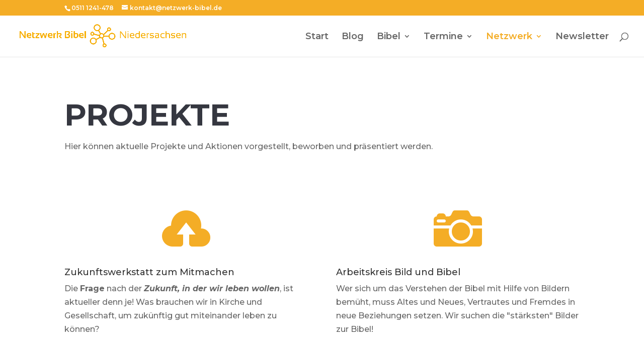

--- FILE ---
content_type: text/html; charset=UTF-8
request_url: https://netzwerk-bibel.de/projekte/
body_size: 12919
content:
<!DOCTYPE html>
<html lang="de">
<head>
	<meta charset="UTF-8" />
<meta http-equiv="X-UA-Compatible" content="IE=edge">
	<link rel="pingback" href="https://netzwerk-bibel.de/xmlrpc.php" />

	<script type="text/javascript">
		document.documentElement.className = 'js';
	</script>

	<link rel="dns-prefetch" href="//cdn.hu-manity.co" />
		<!-- Cookie Compliance -->
		<script type="text/javascript">var huOptions = {"appID":"netzwerk-bibelde-dffb5b1","currentLanguage":"de","blocking":true,"globalCookie":false,"isAdmin":false,"privacyConsent":true,"forms":[],"customProviders":[],"customPatterns":[]};</script>
		<script type="text/javascript" src="https://cdn.hu-manity.co/hu-banner.min.js"></script><script>var et_site_url='https://netzwerk-bibel.de';var et_post_id='56890';function et_core_page_resource_fallback(a,b){"undefined"===typeof b&&(b=a.sheet.cssRules&&0===a.sheet.cssRules.length);b&&(a.onerror=null,a.onload=null,a.href?a.href=et_site_url+"/?et_core_page_resource="+a.id+et_post_id:a.src&&(a.src=et_site_url+"/?et_core_page_resource="+a.id+et_post_id))}
</script><meta name='robots' content='index, follow, max-image-preview:large, max-snippet:-1, max-video-preview:-1' />
	<style>img:is([sizes="auto" i], [sizes^="auto," i]) { contain-intrinsic-size: 3000px 1500px }</style>
	<link rel="dns-prefetch" href="https://static.hupso.com/share/js/share_toolbar.js"><link rel="preconnect" href="https://static.hupso.com/share/js/share_toolbar.js"><link rel="preload" href="https://static.hupso.com/share/js/share_toolbar.js">
	<!-- This site is optimized with the Yoast SEO plugin v26.7 - https://yoast.com/wordpress/plugins/seo/ -->
	<title>Projekte - Netzwerk Bibel Niedersachsen</title>
	<link rel="canonical" href="https://netzwerk-bibel.de/projekte/" />
	<meta property="og:locale" content="de_DE" />
	<meta property="og:type" content="article" />
	<meta property="og:title" content="Projekte - Netzwerk Bibel Niedersachsen" />
	<meta property="og:url" content="https://netzwerk-bibel.de/projekte/" />
	<meta property="og:site_name" content="Netzwerk Bibel Niedersachsen" />
	<meta property="article:modified_time" content="2021-12-14T10:38:33+00:00" />
	<meta name="twitter:card" content="summary_large_image" />
	<meta name="twitter:label1" content="Geschätzte Lesezeit" />
	<meta name="twitter:data1" content="24 Minuten" />
	<script type="application/ld+json" class="yoast-schema-graph">{"@context":"https://schema.org","@graph":[{"@type":"WebPage","@id":"https://netzwerk-bibel.de/projekte/","url":"https://netzwerk-bibel.de/projekte/","name":"Projekte - Netzwerk Bibel Niedersachsen","isPartOf":{"@id":"https://netzwerk-bibel.de/#website"},"datePublished":"2020-07-30T15:35:00+00:00","dateModified":"2021-12-14T10:38:33+00:00","breadcrumb":{"@id":"https://netzwerk-bibel.de/projekte/#breadcrumb"},"inLanguage":"de","potentialAction":[{"@type":"ReadAction","target":["https://netzwerk-bibel.de/projekte/"]}]},{"@type":"BreadcrumbList","@id":"https://netzwerk-bibel.de/projekte/#breadcrumb","itemListElement":[{"@type":"ListItem","position":1,"name":"Startseite","item":"https://netzwerk-bibel.de/"},{"@type":"ListItem","position":2,"name":"Projekte"}]},{"@type":"WebSite","@id":"https://netzwerk-bibel.de/#website","url":"https://netzwerk-bibel.de/","name":"Netzwerk Bibel Niedersachsen","description":"","publisher":{"@id":"https://netzwerk-bibel.de/#organization"},"potentialAction":[{"@type":"SearchAction","target":{"@type":"EntryPoint","urlTemplate":"https://netzwerk-bibel.de/?s={search_term_string}"},"query-input":{"@type":"PropertyValueSpecification","valueRequired":true,"valueName":"search_term_string"}}],"inLanguage":"de"},{"@type":"Organization","@id":"https://netzwerk-bibel.de/#organization","name":"Netzwerk Bibel Niedersachsen","url":"https://netzwerk-bibel.de/","logo":{"@type":"ImageObject","inLanguage":"de","@id":"https://netzwerk-bibel.de/#/schema/logo/image/","url":"https://netzwerk-bibel.de/wp-content/uploads/2018/03/Netzwerl_lang_1.png","contentUrl":"https://netzwerk-bibel.de/wp-content/uploads/2018/03/Netzwerl_lang_1.png","width":1245,"height":201,"caption":"Netzwerk Bibel Niedersachsen"},"image":{"@id":"https://netzwerk-bibel.de/#/schema/logo/image/"}}]}</script>
	<!-- / Yoast SEO plugin. -->


<link rel='dns-prefetch' href='//stats.wp.com' />
<link rel='dns-prefetch' href='//fonts.googleapis.com' />
<link rel='dns-prefetch' href='//fonts.bunny.net' />
<link rel='dns-prefetch' href='//v0.wordpress.com' />
<link rel='dns-prefetch' href='//widgets.wp.com' />
<link rel='dns-prefetch' href='//s0.wp.com' />
<link rel='dns-prefetch' href='//0.gravatar.com' />
<link rel='dns-prefetch' href='//1.gravatar.com' />
<link rel='dns-prefetch' href='//2.gravatar.com' />
<link rel='preconnect' href='//i0.wp.com' />
<link rel='preconnect' href='//c0.wp.com' />
<link rel="alternate" type="application/rss+xml" title="Netzwerk Bibel Niedersachsen &raquo; Feed" href="https://netzwerk-bibel.de/feed/" />
<link rel="alternate" type="application/rss+xml" title="Netzwerk Bibel Niedersachsen &raquo; Kommentar-Feed" href="https://netzwerk-bibel.de/comments/feed/" />
<link rel="alternate" type="text/calendar" title="Netzwerk Bibel Niedersachsen &raquo; iCal Feed" href="https://netzwerk-bibel.de/events/?ical=1" />
<script type="text/javascript">
/* <![CDATA[ */
window._wpemojiSettings = {"baseUrl":"https:\/\/s.w.org\/images\/core\/emoji\/16.0.1\/72x72\/","ext":".png","svgUrl":"https:\/\/s.w.org\/images\/core\/emoji\/16.0.1\/svg\/","svgExt":".svg","source":{"concatemoji":"https:\/\/netzwerk-bibel.de\/wp-includes\/js\/wp-emoji-release.min.js"}};
/*! This file is auto-generated */
!function(s,n){var o,i,e;function c(e){try{var t={supportTests:e,timestamp:(new Date).valueOf()};sessionStorage.setItem(o,JSON.stringify(t))}catch(e){}}function p(e,t,n){e.clearRect(0,0,e.canvas.width,e.canvas.height),e.fillText(t,0,0);var t=new Uint32Array(e.getImageData(0,0,e.canvas.width,e.canvas.height).data),a=(e.clearRect(0,0,e.canvas.width,e.canvas.height),e.fillText(n,0,0),new Uint32Array(e.getImageData(0,0,e.canvas.width,e.canvas.height).data));return t.every(function(e,t){return e===a[t]})}function u(e,t){e.clearRect(0,0,e.canvas.width,e.canvas.height),e.fillText(t,0,0);for(var n=e.getImageData(16,16,1,1),a=0;a<n.data.length;a++)if(0!==n.data[a])return!1;return!0}function f(e,t,n,a){switch(t){case"flag":return n(e,"\ud83c\udff3\ufe0f\u200d\u26a7\ufe0f","\ud83c\udff3\ufe0f\u200b\u26a7\ufe0f")?!1:!n(e,"\ud83c\udde8\ud83c\uddf6","\ud83c\udde8\u200b\ud83c\uddf6")&&!n(e,"\ud83c\udff4\udb40\udc67\udb40\udc62\udb40\udc65\udb40\udc6e\udb40\udc67\udb40\udc7f","\ud83c\udff4\u200b\udb40\udc67\u200b\udb40\udc62\u200b\udb40\udc65\u200b\udb40\udc6e\u200b\udb40\udc67\u200b\udb40\udc7f");case"emoji":return!a(e,"\ud83e\udedf")}return!1}function g(e,t,n,a){var r="undefined"!=typeof WorkerGlobalScope&&self instanceof WorkerGlobalScope?new OffscreenCanvas(300,150):s.createElement("canvas"),o=r.getContext("2d",{willReadFrequently:!0}),i=(o.textBaseline="top",o.font="600 32px Arial",{});return e.forEach(function(e){i[e]=t(o,e,n,a)}),i}function t(e){var t=s.createElement("script");t.src=e,t.defer=!0,s.head.appendChild(t)}"undefined"!=typeof Promise&&(o="wpEmojiSettingsSupports",i=["flag","emoji"],n.supports={everything:!0,everythingExceptFlag:!0},e=new Promise(function(e){s.addEventListener("DOMContentLoaded",e,{once:!0})}),new Promise(function(t){var n=function(){try{var e=JSON.parse(sessionStorage.getItem(o));if("object"==typeof e&&"number"==typeof e.timestamp&&(new Date).valueOf()<e.timestamp+604800&&"object"==typeof e.supportTests)return e.supportTests}catch(e){}return null}();if(!n){if("undefined"!=typeof Worker&&"undefined"!=typeof OffscreenCanvas&&"undefined"!=typeof URL&&URL.createObjectURL&&"undefined"!=typeof Blob)try{var e="postMessage("+g.toString()+"("+[JSON.stringify(i),f.toString(),p.toString(),u.toString()].join(",")+"));",a=new Blob([e],{type:"text/javascript"}),r=new Worker(URL.createObjectURL(a),{name:"wpTestEmojiSupports"});return void(r.onmessage=function(e){c(n=e.data),r.terminate(),t(n)})}catch(e){}c(n=g(i,f,p,u))}t(n)}).then(function(e){for(var t in e)n.supports[t]=e[t],n.supports.everything=n.supports.everything&&n.supports[t],"flag"!==t&&(n.supports.everythingExceptFlag=n.supports.everythingExceptFlag&&n.supports[t]);n.supports.everythingExceptFlag=n.supports.everythingExceptFlag&&!n.supports.flag,n.DOMReady=!1,n.readyCallback=function(){n.DOMReady=!0}}).then(function(){return e}).then(function(){var e;n.supports.everything||(n.readyCallback(),(e=n.source||{}).concatemoji?t(e.concatemoji):e.wpemoji&&e.twemoji&&(t(e.twemoji),t(e.wpemoji)))}))}((window,document),window._wpemojiSettings);
/* ]]> */
</script>
<meta content="Divi v.4.6.1" name="generator"/><style id='wp-emoji-styles-inline-css' type='text/css'>

	img.wp-smiley, img.emoji {
		display: inline !important;
		border: none !important;
		box-shadow: none !important;
		height: 1em !important;
		width: 1em !important;
		margin: 0 0.07em !important;
		vertical-align: -0.1em !important;
		background: none !important;
		padding: 0 !important;
	}
</style>
<link rel='stylesheet' id='wp-block-library-css' href='https://c0.wp.com/c/6.8.3/wp-includes/css/dist/block-library/style.min.css' type='text/css' media='all' />
<style id='classic-theme-styles-inline-css' type='text/css'>
/*! This file is auto-generated */
.wp-block-button__link{color:#fff;background-color:#32373c;border-radius:9999px;box-shadow:none;text-decoration:none;padding:calc(.667em + 2px) calc(1.333em + 2px);font-size:1.125em}.wp-block-file__button{background:#32373c;color:#fff;text-decoration:none}
</style>
<link rel='stylesheet' id='mediaelement-css' href='https://c0.wp.com/c/6.8.3/wp-includes/js/mediaelement/mediaelementplayer-legacy.min.css' type='text/css' media='all' />
<link rel='stylesheet' id='wp-mediaelement-css' href='https://c0.wp.com/c/6.8.3/wp-includes/js/mediaelement/wp-mediaelement.min.css' type='text/css' media='all' />
<style id='jetpack-sharing-buttons-style-inline-css' type='text/css'>
.jetpack-sharing-buttons__services-list{display:flex;flex-direction:row;flex-wrap:wrap;gap:0;list-style-type:none;margin:5px;padding:0}.jetpack-sharing-buttons__services-list.has-small-icon-size{font-size:12px}.jetpack-sharing-buttons__services-list.has-normal-icon-size{font-size:16px}.jetpack-sharing-buttons__services-list.has-large-icon-size{font-size:24px}.jetpack-sharing-buttons__services-list.has-huge-icon-size{font-size:36px}@media print{.jetpack-sharing-buttons__services-list{display:none!important}}.editor-styles-wrapper .wp-block-jetpack-sharing-buttons{gap:0;padding-inline-start:0}ul.jetpack-sharing-buttons__services-list.has-background{padding:1.25em 2.375em}
</style>
<style id='global-styles-inline-css' type='text/css'>
:root{--wp--preset--aspect-ratio--square: 1;--wp--preset--aspect-ratio--4-3: 4/3;--wp--preset--aspect-ratio--3-4: 3/4;--wp--preset--aspect-ratio--3-2: 3/2;--wp--preset--aspect-ratio--2-3: 2/3;--wp--preset--aspect-ratio--16-9: 16/9;--wp--preset--aspect-ratio--9-16: 9/16;--wp--preset--color--black: #000000;--wp--preset--color--cyan-bluish-gray: #abb8c3;--wp--preset--color--white: #ffffff;--wp--preset--color--pale-pink: #f78da7;--wp--preset--color--vivid-red: #cf2e2e;--wp--preset--color--luminous-vivid-orange: #ff6900;--wp--preset--color--luminous-vivid-amber: #fcb900;--wp--preset--color--light-green-cyan: #7bdcb5;--wp--preset--color--vivid-green-cyan: #00d084;--wp--preset--color--pale-cyan-blue: #8ed1fc;--wp--preset--color--vivid-cyan-blue: #0693e3;--wp--preset--color--vivid-purple: #9b51e0;--wp--preset--gradient--vivid-cyan-blue-to-vivid-purple: linear-gradient(135deg,rgba(6,147,227,1) 0%,rgb(155,81,224) 100%);--wp--preset--gradient--light-green-cyan-to-vivid-green-cyan: linear-gradient(135deg,rgb(122,220,180) 0%,rgb(0,208,130) 100%);--wp--preset--gradient--luminous-vivid-amber-to-luminous-vivid-orange: linear-gradient(135deg,rgba(252,185,0,1) 0%,rgba(255,105,0,1) 100%);--wp--preset--gradient--luminous-vivid-orange-to-vivid-red: linear-gradient(135deg,rgba(255,105,0,1) 0%,rgb(207,46,46) 100%);--wp--preset--gradient--very-light-gray-to-cyan-bluish-gray: linear-gradient(135deg,rgb(238,238,238) 0%,rgb(169,184,195) 100%);--wp--preset--gradient--cool-to-warm-spectrum: linear-gradient(135deg,rgb(74,234,220) 0%,rgb(151,120,209) 20%,rgb(207,42,186) 40%,rgb(238,44,130) 60%,rgb(251,105,98) 80%,rgb(254,248,76) 100%);--wp--preset--gradient--blush-light-purple: linear-gradient(135deg,rgb(255,206,236) 0%,rgb(152,150,240) 100%);--wp--preset--gradient--blush-bordeaux: linear-gradient(135deg,rgb(254,205,165) 0%,rgb(254,45,45) 50%,rgb(107,0,62) 100%);--wp--preset--gradient--luminous-dusk: linear-gradient(135deg,rgb(255,203,112) 0%,rgb(199,81,192) 50%,rgb(65,88,208) 100%);--wp--preset--gradient--pale-ocean: linear-gradient(135deg,rgb(255,245,203) 0%,rgb(182,227,212) 50%,rgb(51,167,181) 100%);--wp--preset--gradient--electric-grass: linear-gradient(135deg,rgb(202,248,128) 0%,rgb(113,206,126) 100%);--wp--preset--gradient--midnight: linear-gradient(135deg,rgb(2,3,129) 0%,rgb(40,116,252) 100%);--wp--preset--font-size--small: 13px;--wp--preset--font-size--medium: 20px;--wp--preset--font-size--large: 36px;--wp--preset--font-size--x-large: 42px;--wp--preset--spacing--20: 0.44rem;--wp--preset--spacing--30: 0.67rem;--wp--preset--spacing--40: 1rem;--wp--preset--spacing--50: 1.5rem;--wp--preset--spacing--60: 2.25rem;--wp--preset--spacing--70: 3.38rem;--wp--preset--spacing--80: 5.06rem;--wp--preset--shadow--natural: 6px 6px 9px rgba(0, 0, 0, 0.2);--wp--preset--shadow--deep: 12px 12px 50px rgba(0, 0, 0, 0.4);--wp--preset--shadow--sharp: 6px 6px 0px rgba(0, 0, 0, 0.2);--wp--preset--shadow--outlined: 6px 6px 0px -3px rgba(255, 255, 255, 1), 6px 6px rgba(0, 0, 0, 1);--wp--preset--shadow--crisp: 6px 6px 0px rgba(0, 0, 0, 1);}:where(.is-layout-flex){gap: 0.5em;}:where(.is-layout-grid){gap: 0.5em;}body .is-layout-flex{display: flex;}.is-layout-flex{flex-wrap: wrap;align-items: center;}.is-layout-flex > :is(*, div){margin: 0;}body .is-layout-grid{display: grid;}.is-layout-grid > :is(*, div){margin: 0;}:where(.wp-block-columns.is-layout-flex){gap: 2em;}:where(.wp-block-columns.is-layout-grid){gap: 2em;}:where(.wp-block-post-template.is-layout-flex){gap: 1.25em;}:where(.wp-block-post-template.is-layout-grid){gap: 1.25em;}.has-black-color{color: var(--wp--preset--color--black) !important;}.has-cyan-bluish-gray-color{color: var(--wp--preset--color--cyan-bluish-gray) !important;}.has-white-color{color: var(--wp--preset--color--white) !important;}.has-pale-pink-color{color: var(--wp--preset--color--pale-pink) !important;}.has-vivid-red-color{color: var(--wp--preset--color--vivid-red) !important;}.has-luminous-vivid-orange-color{color: var(--wp--preset--color--luminous-vivid-orange) !important;}.has-luminous-vivid-amber-color{color: var(--wp--preset--color--luminous-vivid-amber) !important;}.has-light-green-cyan-color{color: var(--wp--preset--color--light-green-cyan) !important;}.has-vivid-green-cyan-color{color: var(--wp--preset--color--vivid-green-cyan) !important;}.has-pale-cyan-blue-color{color: var(--wp--preset--color--pale-cyan-blue) !important;}.has-vivid-cyan-blue-color{color: var(--wp--preset--color--vivid-cyan-blue) !important;}.has-vivid-purple-color{color: var(--wp--preset--color--vivid-purple) !important;}.has-black-background-color{background-color: var(--wp--preset--color--black) !important;}.has-cyan-bluish-gray-background-color{background-color: var(--wp--preset--color--cyan-bluish-gray) !important;}.has-white-background-color{background-color: var(--wp--preset--color--white) !important;}.has-pale-pink-background-color{background-color: var(--wp--preset--color--pale-pink) !important;}.has-vivid-red-background-color{background-color: var(--wp--preset--color--vivid-red) !important;}.has-luminous-vivid-orange-background-color{background-color: var(--wp--preset--color--luminous-vivid-orange) !important;}.has-luminous-vivid-amber-background-color{background-color: var(--wp--preset--color--luminous-vivid-amber) !important;}.has-light-green-cyan-background-color{background-color: var(--wp--preset--color--light-green-cyan) !important;}.has-vivid-green-cyan-background-color{background-color: var(--wp--preset--color--vivid-green-cyan) !important;}.has-pale-cyan-blue-background-color{background-color: var(--wp--preset--color--pale-cyan-blue) !important;}.has-vivid-cyan-blue-background-color{background-color: var(--wp--preset--color--vivid-cyan-blue) !important;}.has-vivid-purple-background-color{background-color: var(--wp--preset--color--vivid-purple) !important;}.has-black-border-color{border-color: var(--wp--preset--color--black) !important;}.has-cyan-bluish-gray-border-color{border-color: var(--wp--preset--color--cyan-bluish-gray) !important;}.has-white-border-color{border-color: var(--wp--preset--color--white) !important;}.has-pale-pink-border-color{border-color: var(--wp--preset--color--pale-pink) !important;}.has-vivid-red-border-color{border-color: var(--wp--preset--color--vivid-red) !important;}.has-luminous-vivid-orange-border-color{border-color: var(--wp--preset--color--luminous-vivid-orange) !important;}.has-luminous-vivid-amber-border-color{border-color: var(--wp--preset--color--luminous-vivid-amber) !important;}.has-light-green-cyan-border-color{border-color: var(--wp--preset--color--light-green-cyan) !important;}.has-vivid-green-cyan-border-color{border-color: var(--wp--preset--color--vivid-green-cyan) !important;}.has-pale-cyan-blue-border-color{border-color: var(--wp--preset--color--pale-cyan-blue) !important;}.has-vivid-cyan-blue-border-color{border-color: var(--wp--preset--color--vivid-cyan-blue) !important;}.has-vivid-purple-border-color{border-color: var(--wp--preset--color--vivid-purple) !important;}.has-vivid-cyan-blue-to-vivid-purple-gradient-background{background: var(--wp--preset--gradient--vivid-cyan-blue-to-vivid-purple) !important;}.has-light-green-cyan-to-vivid-green-cyan-gradient-background{background: var(--wp--preset--gradient--light-green-cyan-to-vivid-green-cyan) !important;}.has-luminous-vivid-amber-to-luminous-vivid-orange-gradient-background{background: var(--wp--preset--gradient--luminous-vivid-amber-to-luminous-vivid-orange) !important;}.has-luminous-vivid-orange-to-vivid-red-gradient-background{background: var(--wp--preset--gradient--luminous-vivid-orange-to-vivid-red) !important;}.has-very-light-gray-to-cyan-bluish-gray-gradient-background{background: var(--wp--preset--gradient--very-light-gray-to-cyan-bluish-gray) !important;}.has-cool-to-warm-spectrum-gradient-background{background: var(--wp--preset--gradient--cool-to-warm-spectrum) !important;}.has-blush-light-purple-gradient-background{background: var(--wp--preset--gradient--blush-light-purple) !important;}.has-blush-bordeaux-gradient-background{background: var(--wp--preset--gradient--blush-bordeaux) !important;}.has-luminous-dusk-gradient-background{background: var(--wp--preset--gradient--luminous-dusk) !important;}.has-pale-ocean-gradient-background{background: var(--wp--preset--gradient--pale-ocean) !important;}.has-electric-grass-gradient-background{background: var(--wp--preset--gradient--electric-grass) !important;}.has-midnight-gradient-background{background: var(--wp--preset--gradient--midnight) !important;}.has-small-font-size{font-size: var(--wp--preset--font-size--small) !important;}.has-medium-font-size{font-size: var(--wp--preset--font-size--medium) !important;}.has-large-font-size{font-size: var(--wp--preset--font-size--large) !important;}.has-x-large-font-size{font-size: var(--wp--preset--font-size--x-large) !important;}
:where(.wp-block-post-template.is-layout-flex){gap: 1.25em;}:where(.wp-block-post-template.is-layout-grid){gap: 1.25em;}
:where(.wp-block-columns.is-layout-flex){gap: 2em;}:where(.wp-block-columns.is-layout-grid){gap: 2em;}
:root :where(.wp-block-pullquote){font-size: 1.5em;line-height: 1.6;}
</style>
<link rel='stylesheet' id='hupso_css-css' href='https://netzwerk-bibel.de/wp-content/plugins/hupso-share-buttons-for-twitter-facebook-google/style.css' type='text/css' media='all' />
<link rel='stylesheet' id='ppress-frontend-css' href='https://netzwerk-bibel.de/wp-content/plugins/wp-user-avatar/assets/css/frontend.min.css' type='text/css' media='all' />
<link rel='stylesheet' id='ppress-flatpickr-css' href='https://netzwerk-bibel.de/wp-content/plugins/wp-user-avatar/assets/flatpickr/flatpickr.min.css' type='text/css' media='all' />
<link rel='stylesheet' id='ppress-select2-css' href='https://netzwerk-bibel.de/wp-content/plugins/wp-user-avatar/assets/select2/select2.min.css' type='text/css' media='all' />
<link rel='stylesheet' id='divi-style-css' href='https://netzwerk-bibel.de/wp-content/themes/divi/style.css' type='text/css' media='all' />
<link rel='stylesheet' id='jetpack_likes-css' href='https://c0.wp.com/p/jetpack/15.4/modules/likes/style.css' type='text/css' media='all' />
<link rel='stylesheet' id='et-builder-googlefonts-cached-css' href='https://fonts.googleapis.com/css?family=Montserrat%3A100%2C100italic%2C200%2C200italic%2C300%2C300italic%2Cregular%2Citalic%2C500%2C500italic%2C600%2C600italic%2C700%2C700italic%2C800%2C800italic%2C900%2C900italic%7CABeeZee%3Aregular%2Citalic&#038;subset=latin%2Clatin-ext&#038;display=swap&#038;ver=6.8.3' type='text/css' media='all' />
<link rel='stylesheet' id='sab-font-css' href='https://fonts.bunny.net/css?family=Raleway:400,700,400italic,700italic|ABeeZee:400,700,400italic,700italic&#038;subset=latin' type='text/css' media='all' />
<link rel='stylesheet' id='dashicons-css' href='https://c0.wp.com/c/6.8.3/wp-includes/css/dashicons.min.css' type='text/css' media='all' />
<script type="text/javascript" src="https://c0.wp.com/c/6.8.3/wp-includes/js/jquery/jquery.min.js" id="jquery-core-js"></script>
<script type="text/javascript" src="https://c0.wp.com/c/6.8.3/wp-includes/js/jquery/jquery-migrate.min.js" id="jquery-migrate-js"></script>
<script type="text/javascript" src="https://netzwerk-bibel.de/wp-content/plugins/wp-user-avatar/assets/flatpickr/flatpickr.min.js" id="ppress-flatpickr-js"></script>
<script type="text/javascript" src="https://netzwerk-bibel.de/wp-content/plugins/wp-user-avatar/assets/select2/select2.min.js" id="ppress-select2-js"></script>
<script type="text/javascript" src="https://netzwerk-bibel.de/wp-content/themes/divi/core/admin/js/es6-promise.auto.min.js" id="es6-promise-js"></script>
<script type="text/javascript" id="et-core-api-spam-recaptcha-js-extra">
/* <![CDATA[ */
var et_core_api_spam_recaptcha = {"site_key":"","page_action":{"action":"projekte"}};
/* ]]> */
</script>
<script type="text/javascript" src="https://netzwerk-bibel.de/wp-content/themes/divi/core/admin/js/recaptcha.js" id="et-core-api-spam-recaptcha-js"></script>
<link rel="https://api.w.org/" href="https://netzwerk-bibel.de/wp-json/" /><link rel="alternate" title="JSON" type="application/json" href="https://netzwerk-bibel.de/wp-json/wp/v2/pages/56890" /><link rel="EditURI" type="application/rsd+xml" title="RSD" href="https://netzwerk-bibel.de/xmlrpc.php?rsd" />
<meta name="generator" content="WordPress 6.8.3" />
<link rel='shortlink' href='https://wp.me/P9ISlA-eNA' />
<link rel="alternate" title="oEmbed (JSON)" type="application/json+oembed" href="https://netzwerk-bibel.de/wp-json/oembed/1.0/embed?url=https%3A%2F%2Fnetzwerk-bibel.de%2Fprojekte%2F" />
<link rel="alternate" title="oEmbed (XML)" type="text/xml+oembed" href="https://netzwerk-bibel.de/wp-json/oembed/1.0/embed?url=https%3A%2F%2Fnetzwerk-bibel.de%2Fprojekte%2F&#038;format=xml" />
<meta name="tec-api-version" content="v1"><meta name="tec-api-origin" content="https://netzwerk-bibel.de"><link rel="alternate" href="https://netzwerk-bibel.de/wp-json/tribe/events/v1/" />	<style>img#wpstats{display:none}</style>
		<meta name="viewport" content="width=device-width, initial-scale=1.0, maximum-scale=1.0, user-scalable=0" /><style type="text/css" id="custom-background-css">
body.custom-background { background-color: #ffffff; }
</style>
	<!-- Matomo -->
<script type="text/javascript">
  var _paq = window._paq || [];
  /* tracker methods like "setCustomDimension" should be called before "trackPageView" */
  _paq.push(['trackPageView']);
  _paq.push(['enableLinkTracking']);
  (function() {
    var u="https://matomo.systeme-e.de/";
    _paq.push(['setTrackerUrl', u+'matomo.php']);
    _paq.push(['setSiteId', '21']);
    var d=document, g=d.createElement('script'), s=d.getElementsByTagName('script')[0];
    g.type='text/javascript'; g.async=true; g.defer=true; g.src=u+'matomo.js'; s.parentNode.insertBefore(g,s);
  })();
</script>
<!-- End Matomo Code -->

<style type="text/css">.saboxplugin-wrap{-webkit-box-sizing:border-box;-moz-box-sizing:border-box;-ms-box-sizing:border-box;box-sizing:border-box;border:1px solid #eee;width:100%;clear:both;display:block;overflow:hidden;word-wrap:break-word;position:relative}.saboxplugin-wrap .saboxplugin-gravatar{float:left;padding:0 20px 20px 20px}.saboxplugin-wrap .saboxplugin-gravatar img{max-width:100px;height:auto;border-radius:0;}.saboxplugin-wrap .saboxplugin-authorname{font-size:18px;line-height:1;margin:20px 0 0 20px;display:block}.saboxplugin-wrap .saboxplugin-authorname a{text-decoration:none}.saboxplugin-wrap .saboxplugin-authorname a:focus{outline:0}.saboxplugin-wrap .saboxplugin-desc{display:block;margin:5px 20px}.saboxplugin-wrap .saboxplugin-desc a{text-decoration:underline}.saboxplugin-wrap .saboxplugin-desc p{margin:5px 0 12px}.saboxplugin-wrap .saboxplugin-web{margin:0 20px 15px;text-align:left}.saboxplugin-wrap .sab-web-position{text-align:right}.saboxplugin-wrap .saboxplugin-web a{color:#ccc;text-decoration:none}.saboxplugin-wrap .saboxplugin-socials{position:relative;display:block;background:#fcfcfc;padding:5px;border-top:1px solid #eee}.saboxplugin-wrap .saboxplugin-socials a svg{width:20px;height:20px}.saboxplugin-wrap .saboxplugin-socials a svg .st2{fill:#fff; transform-origin:center center;}.saboxplugin-wrap .saboxplugin-socials a svg .st1{fill:rgba(0,0,0,.3)}.saboxplugin-wrap .saboxplugin-socials a:hover{opacity:.8;-webkit-transition:opacity .4s;-moz-transition:opacity .4s;-o-transition:opacity .4s;transition:opacity .4s;box-shadow:none!important;-webkit-box-shadow:none!important}.saboxplugin-wrap .saboxplugin-socials .saboxplugin-icon-color{box-shadow:none;padding:0;border:0;-webkit-transition:opacity .4s;-moz-transition:opacity .4s;-o-transition:opacity .4s;transition:opacity .4s;display:inline-block;color:#fff;font-size:0;text-decoration:inherit;margin:5px;-webkit-border-radius:0;-moz-border-radius:0;-ms-border-radius:0;-o-border-radius:0;border-radius:0;overflow:hidden}.saboxplugin-wrap .saboxplugin-socials .saboxplugin-icon-grey{text-decoration:inherit;box-shadow:none;position:relative;display:-moz-inline-stack;display:inline-block;vertical-align:middle;zoom:1;margin:10px 5px;color:#444;fill:#444}.clearfix:after,.clearfix:before{content:' ';display:table;line-height:0;clear:both}.ie7 .clearfix{zoom:1}.saboxplugin-socials.sabox-colored .saboxplugin-icon-color .sab-twitch{border-color:#38245c}.saboxplugin-socials.sabox-colored .saboxplugin-icon-color .sab-behance{border-color:#003eb0}.saboxplugin-socials.sabox-colored .saboxplugin-icon-color .sab-deviantart{border-color:#036824}.saboxplugin-socials.sabox-colored .saboxplugin-icon-color .sab-digg{border-color:#00327c}.saboxplugin-socials.sabox-colored .saboxplugin-icon-color .sab-dribbble{border-color:#ba1655}.saboxplugin-socials.sabox-colored .saboxplugin-icon-color .sab-facebook{border-color:#1e2e4f}.saboxplugin-socials.sabox-colored .saboxplugin-icon-color .sab-flickr{border-color:#003576}.saboxplugin-socials.sabox-colored .saboxplugin-icon-color .sab-github{border-color:#264874}.saboxplugin-socials.sabox-colored .saboxplugin-icon-color .sab-google{border-color:#0b51c5}.saboxplugin-socials.sabox-colored .saboxplugin-icon-color .sab-html5{border-color:#902e13}.saboxplugin-socials.sabox-colored .saboxplugin-icon-color .sab-instagram{border-color:#1630aa}.saboxplugin-socials.sabox-colored .saboxplugin-icon-color .sab-linkedin{border-color:#00344f}.saboxplugin-socials.sabox-colored .saboxplugin-icon-color .sab-pinterest{border-color:#5b040e}.saboxplugin-socials.sabox-colored .saboxplugin-icon-color .sab-reddit{border-color:#992900}.saboxplugin-socials.sabox-colored .saboxplugin-icon-color .sab-rss{border-color:#a43b0a}.saboxplugin-socials.sabox-colored .saboxplugin-icon-color .sab-sharethis{border-color:#5d8420}.saboxplugin-socials.sabox-colored .saboxplugin-icon-color .sab-soundcloud{border-color:#995200}.saboxplugin-socials.sabox-colored .saboxplugin-icon-color .sab-spotify{border-color:#0f612c}.saboxplugin-socials.sabox-colored .saboxplugin-icon-color .sab-stackoverflow{border-color:#a95009}.saboxplugin-socials.sabox-colored .saboxplugin-icon-color .sab-steam{border-color:#006388}.saboxplugin-socials.sabox-colored .saboxplugin-icon-color .sab-user_email{border-color:#b84e05}.saboxplugin-socials.sabox-colored .saboxplugin-icon-color .sab-tumblr{border-color:#10151b}.saboxplugin-socials.sabox-colored .saboxplugin-icon-color .sab-twitter{border-color:#0967a0}.saboxplugin-socials.sabox-colored .saboxplugin-icon-color .sab-vimeo{border-color:#0d7091}.saboxplugin-socials.sabox-colored .saboxplugin-icon-color .sab-windows{border-color:#003f71}.saboxplugin-socials.sabox-colored .saboxplugin-icon-color .sab-whatsapp{border-color:#003f71}.saboxplugin-socials.sabox-colored .saboxplugin-icon-color .sab-wordpress{border-color:#0f3647}.saboxplugin-socials.sabox-colored .saboxplugin-icon-color .sab-yahoo{border-color:#14002d}.saboxplugin-socials.sabox-colored .saboxplugin-icon-color .sab-youtube{border-color:#900}.saboxplugin-socials.sabox-colored .saboxplugin-icon-color .sab-xing{border-color:#000202}.saboxplugin-socials.sabox-colored .saboxplugin-icon-color .sab-mixcloud{border-color:#2475a0}.saboxplugin-socials.sabox-colored .saboxplugin-icon-color .sab-vk{border-color:#243549}.saboxplugin-socials.sabox-colored .saboxplugin-icon-color .sab-medium{border-color:#00452c}.saboxplugin-socials.sabox-colored .saboxplugin-icon-color .sab-quora{border-color:#420e00}.saboxplugin-socials.sabox-colored .saboxplugin-icon-color .sab-meetup{border-color:#9b181c}.saboxplugin-socials.sabox-colored .saboxplugin-icon-color .sab-goodreads{border-color:#000}.saboxplugin-socials.sabox-colored .saboxplugin-icon-color .sab-snapchat{border-color:#999700}.saboxplugin-socials.sabox-colored .saboxplugin-icon-color .sab-500px{border-color:#00557f}.saboxplugin-socials.sabox-colored .saboxplugin-icon-color .sab-mastodont{border-color:#185886}.sabox-plus-item{margin-bottom:20px}@media screen and (max-width:480px){.saboxplugin-wrap{text-align:center}.saboxplugin-wrap .saboxplugin-gravatar{float:none;padding:20px 0;text-align:center;margin:0 auto;display:block}.saboxplugin-wrap .saboxplugin-gravatar img{float:none;display:inline-block;display:-moz-inline-stack;vertical-align:middle;zoom:1}.saboxplugin-wrap .saboxplugin-desc{margin:0 10px 20px;text-align:center}.saboxplugin-wrap .saboxplugin-authorname{text-align:center;margin:10px 0 20px}}body .saboxplugin-authorname a,body .saboxplugin-authorname a:hover{box-shadow:none;-webkit-box-shadow:none}a.sab-profile-edit{font-size:16px!important;line-height:1!important}.sab-edit-settings a,a.sab-profile-edit{color:#0073aa!important;box-shadow:none!important;-webkit-box-shadow:none!important}.sab-edit-settings{margin-right:15px;position:absolute;right:0;z-index:2;bottom:10px;line-height:20px}.sab-edit-settings i{margin-left:5px}.saboxplugin-socials{line-height:1!important}.rtl .saboxplugin-wrap .saboxplugin-gravatar{float:right}.rtl .saboxplugin-wrap .saboxplugin-authorname{display:flex;align-items:center}.rtl .saboxplugin-wrap .saboxplugin-authorname .sab-profile-edit{margin-right:10px}.rtl .sab-edit-settings{right:auto;left:0}img.sab-custom-avatar{max-width:75px;}.saboxplugin-wrap {border-color:#e5e5e5;}.saboxplugin-wrap .saboxplugin-socials {border-color:#e5e5e5;}.saboxplugin-wrap .saboxplugin-gravatar img {-webkit-border-radius:50%;-moz-border-radius:50%;-ms-border-radius:50%;-o-border-radius:50%;border-radius:50%;}.saboxplugin-wrap .saboxplugin-gravatar img {-webkit-border-radius:50%;-moz-border-radius:50%;-ms-border-radius:50%;-o-border-radius:50%;border-radius:50%;}.saboxplugin-wrap .saboxplugin-gravatar img {-webkit-transition:all .5s ease;-moz-transition:all .5s ease;-o-transition:all .5s ease;transition:all .5s ease;}.saboxplugin-wrap .saboxplugin-gravatar img:hover {-webkit-transform:rotate(45deg);-moz-transform:rotate(45deg);-o-transform:rotate(45deg);-ms-transform:rotate(45deg);transform:rotate(45deg);}.saboxplugin-wrap .saboxplugin-socials{background-color:#ededed;}.saboxplugin-wrap .saboxplugin-socials .saboxplugin-icon-grey {color:#dd9933; fill:#dd9933;}.saboxplugin-wrap .saboxplugin-authorname a,.saboxplugin-wrap .saboxplugin-authorname span {color:#dd9933;}.saboxplugin-wrap .saboxplugin-web a {color:#dd9933;}.saboxplugin-wrap .saboxplugin-authorname {font-family:"Raleway";}.saboxplugin-wrap .saboxplugin-desc {font-family:ABeeZee;}.saboxplugin-wrap .saboxplugin-web {font-family:"ABeeZee";}.saboxplugin-wrap {margin-top:0px; margin-bottom:0px; padding: 0px 0px }.saboxplugin-wrap .saboxplugin-authorname {font-size:20px; line-height:27px;}.saboxplugin-wrap .saboxplugin-desc p, .saboxplugin-wrap .saboxplugin-desc {font-size:14px !important; line-height:21px !important;}.saboxplugin-wrap .saboxplugin-web {font-size:14px;}.saboxplugin-wrap .saboxplugin-socials a svg {width:18px;height:18px;}</style><link rel="icon" href="https://i0.wp.com/netzwerk-bibel.de/wp-content/uploads/2018/03/cropped-favicon.png?fit=32%2C32&#038;ssl=1" sizes="32x32" />
<link rel="icon" href="https://i0.wp.com/netzwerk-bibel.de/wp-content/uploads/2018/03/cropped-favicon.png?fit=192%2C192&#038;ssl=1" sizes="192x192" />
<link rel="apple-touch-icon" href="https://i0.wp.com/netzwerk-bibel.de/wp-content/uploads/2018/03/cropped-favicon.png?fit=180%2C180&#038;ssl=1" />
<meta name="msapplication-TileImage" content="https://i0.wp.com/netzwerk-bibel.de/wp-content/uploads/2018/03/cropped-favicon.png?fit=270%2C270&#038;ssl=1" />
<link rel="stylesheet" id="et-core-unified-56890-cached-inline-styles" href="https://netzwerk-bibel.de/wp-content/et-cache/56890/et-core-unified-56890-176655982776.min.css" onerror="et_core_page_resource_fallback(this, true)" onload="et_core_page_resource_fallback(this)" /></head>
<body class="wp-singular page-template-default page page-id-56890 page-parent custom-background wp-theme-divi cookies-not-set has-dashicons tribe-no-js et_pb_button_helper_class et_fullwidth_nav et_fixed_nav et_show_nav et_secondary_nav_enabled et_primary_nav_dropdown_animation_fade et_secondary_nav_dropdown_animation_fade et_header_style_left et_pb_footer_columns3 et_cover_background et_pb_gutter osx et_pb_gutters3 et_pb_pagebuilder_layout et_no_sidebar et_divi_theme et-db et_minified_js et_minified_css">
	<div id="page-container">

					<div id="top-header">
			<div class="container clearfix">

			
				<div id="et-info">
									<span id="et-info-phone">0511 1241-478 </span>
				
									<a href="mailto:kontakt@netzwerk-bibel.de"><span id="et-info-email">kontakt@netzwerk-bibel.de</span></a>
				
								</div> <!-- #et-info -->

			
				<div id="et-secondary-menu">
								</div> <!-- #et-secondary-menu -->

			</div> <!-- .container -->
		</div> <!-- #top-header -->
		
	
			<header id="main-header" data-height-onload="67">
			<div class="container clearfix et_menu_container">
							<div class="logo_container">
					<span class="logo_helper"></span>
					<a href="https://netzwerk-bibel.de/">
						<img src="https://netzwerk-bibel.de/wp-content/uploads/2018/03/Netzwerl_lang_1.png" alt="Netzwerk Bibel Niedersachsen" id="logo" data-height-percentage="67" />
					</a>
				</div>
							<div id="et-top-navigation" data-height="67" data-fixed-height="40">
											<nav id="top-menu-nav">
						<ul id="top-menu" class="nav"><li id="menu-item-47814" class="menu-item menu-item-type-post_type menu-item-object-page menu-item-home menu-item-47814"><a href="https://netzwerk-bibel.de/">Start</a></li>
<li id="menu-item-47813" class="menu-item menu-item-type-post_type menu-item-object-page menu-item-47813"><a href="https://netzwerk-bibel.de/blog/">Blog</a></li>
<li id="menu-item-52879" class="menu-item menu-item-type-post_type menu-item-object-page menu-item-has-children menu-item-52879"><a href="https://netzwerk-bibel.de/bibelwelten/">Bibel</a>
<ul class="sub-menu">
	<li id="menu-item-52885" class="menu-item menu-item-type-post_type menu-item-object-page menu-item-52885"><a href="https://netzwerk-bibel.de/bibel-erlebt-2/">Bibel erlebt</a></li>
	<li id="menu-item-52884" class="menu-item menu-item-type-post_type menu-item-object-page menu-item-52884"><a href="https://netzwerk-bibel.de/bibel-gehoert/">Bibel gehört</a></li>
	<li id="menu-item-52883" class="menu-item menu-item-type-post_type menu-item-object-page menu-item-52883"><a href="https://netzwerk-bibel.de/gelesen/">Bibel gelesen</a></li>
	<li id="menu-item-52882" class="menu-item menu-item-type-post_type menu-item-object-page menu-item-52882"><a href="https://netzwerk-bibel.de/bibel-erklaert/">Bibel erklärt</a></li>
	<li id="menu-item-52881" class="menu-item menu-item-type-post_type menu-item-object-page menu-item-52881"><a href="https://netzwerk-bibel.de/bibel-digital/">Bibel digital</a></li>
	<li id="menu-item-52880" class="menu-item menu-item-type-post_type menu-item-object-page menu-item-52880"><a href="https://netzwerk-bibel.de/bibel-verlinkt/">Bibel verlinkt</a></li>
</ul>
</li>
<li id="menu-item-47902" class="menu-item menu-item-type-custom menu-item-object-custom menu-item-has-children menu-item-47902"><a href="http://netzwerk-bibel.de/events/">Termine</a>
<ul class="sub-menu">
	<li id="menu-item-47903" class="menu-item menu-item-type-taxonomy menu-item-object-tribe_events_cat menu-item-47903"><a href="https://netzwerk-bibel.de/events/kategorie/ausstellungen/">Ausstellungen</a></li>
	<li id="menu-item-47904" class="menu-item menu-item-type-taxonomy menu-item-object-tribe_events_cat menu-item-47904"><a href="https://netzwerk-bibel.de/events/kategorie/kongresse/">Kongresse</a></li>
	<li id="menu-item-47905" class="menu-item menu-item-type-taxonomy menu-item-object-tribe_events_cat menu-item-47905"><a href="https://netzwerk-bibel.de/events/kategorie/seminare/">Seminare</a></li>
	<li id="menu-item-47906" class="menu-item menu-item-type-taxonomy menu-item-object-tribe_events_cat menu-item-47906"><a href="https://netzwerk-bibel.de/events/kategorie/studientage/">Studientage</a></li>
	<li id="menu-item-47907" class="menu-item menu-item-type-taxonomy menu-item-object-tribe_events_cat menu-item-47907"><a href="https://netzwerk-bibel.de/events/kategorie/workshops/">Workshops</a></li>
</ul>
</li>
<li id="menu-item-52916" class="menu-item menu-item-type-post_type menu-item-object-page current-menu-ancestor current-menu-parent current_page_parent current_page_ancestor menu-item-has-children menu-item-52916"><a href="https://netzwerk-bibel.de/netzwerk/">Netzwerk</a>
<ul class="sub-menu">
	<li id="menu-item-52915" class="menu-item menu-item-type-post_type menu-item-object-page menu-item-52915"><a href="https://netzwerk-bibel.de/referenten/">Referent*innen</a></li>
	<li id="menu-item-52914" class="menu-item menu-item-type-post_type menu-item-object-page menu-item-52914"><a href="https://netzwerk-bibel.de/bildungsorte/">Bildungsorte</a></li>
	<li id="menu-item-56894" class="menu-item menu-item-type-post_type menu-item-object-page current-menu-item page_item page-item-56890 current_page_item menu-item-has-children menu-item-56894"><a href="https://netzwerk-bibel.de/projekte/" aria-current="page">Projekte</a>
	<ul class="sub-menu">
		<li id="menu-item-58019" class="menu-item menu-item-type-post_type menu-item-object-page menu-item-58019"><a href="https://netzwerk-bibel.de/projekte/projekt_01/">01 / Zukunftswerkstatt zum Mitmachen</a></li>
		<li id="menu-item-58018" class="menu-item menu-item-type-post_type menu-item-object-page menu-item-58018"><a href="https://netzwerk-bibel.de/projekte/projekt_2/">02 / Arbeitskreis Bild und Bibel</a></li>
		<li id="menu-item-58017" class="menu-item menu-item-type-post_type menu-item-object-page menu-item-58017"><a href="https://netzwerk-bibel.de/projekte/projekte_3/">03 / Bilder aus dem Off</a></li>
		<li id="menu-item-58016" class="menu-item menu-item-type-post_type menu-item-object-page menu-item-58016"><a href="https://netzwerk-bibel.de/projekte/projekte_4/">04 / Ein Zoo zum Träumen</a></li>
		<li id="menu-item-58893" class="menu-item menu-item-type-post_type menu-item-object-page menu-item-58893"><a href="https://netzwerk-bibel.de/projekte/bibliolog/">05 / Bibliologregionalgruppe Hildesheim-Hannover</a></li>
	</ul>
</li>
</ul>
</li>
<li id="menu-item-54432" class="menu-item menu-item-type-post_type menu-item-object-page menu-item-54432"><a href="https://netzwerk-bibel.de/newsletter/">Newsletter</a></li>
</ul>						</nav>
					
					
					
										<div id="et_top_search">
						<span id="et_search_icon"></span>
					</div>
					
					<div id="et_mobile_nav_menu">
				<div class="mobile_nav closed">
					<span class="select_page">Seite wählen</span>
					<span class="mobile_menu_bar mobile_menu_bar_toggle"></span>
				</div>
			</div>				</div> <!-- #et-top-navigation -->
			</div> <!-- .container -->
			<div class="et_search_outer">
				<div class="container et_search_form_container">
					<form role="search" method="get" class="et-search-form" action="https://netzwerk-bibel.de/">
					<input type="search" class="et-search-field" placeholder="Suchen &hellip;" value="" name="s" title="Suchen nach:" />					</form>
					<span class="et_close_search_field"></span>
				</div>
			</div>
		</header> <!-- #main-header -->
			<div id="et-main-area">
	
<div id="main-content">


			
				<article id="post-56890" class="post-56890 page type-page status-publish hentry">

				
					<div class="entry-content">
					<div id="et-boc" class="et-boc">
			
		<div class="et-l et-l--post">
			<div class="et_builder_inner_content et_pb_gutters3"><div class="et_pb_section et_pb_section_1 et_animated et_pb_with_background et_section_regular" >
				
				
				
				
					<div class="et_pb_row et_pb_row_0 et_animated">
				<div class="et_pb_column et_pb_column_4_4 et_pb_column_0  et_pb_css_mix_blend_mode_passthrough et-last-child">
				
				
				<div class="et_pb_module et_pb_text et_pb_text_0 et_animated  et_pb_text_align_left et_pb_bg_layout_light">
				
				
				<div class="et_pb_text_inner"><h1>Projekte</h1>
<p>Hier können aktuelle Projekte und Aktionen vorgestellt, beworben und präsentiert werden.</div>
			</div> <!-- .et_pb_text --><div class="et_pb_module et_pb_divider_0 et_animated et_pb_space et_pb_divider_hidden"><div class="et_pb_divider_internal"></div></div>
			</div> <!-- .et_pb_column -->
				
				
			</div> <!-- .et_pb_row --><div class="et_pb_row et_pb_row_1">
				<div class="et_pb_column et_pb_column_1_2 et_pb_column_1  et_pb_css_mix_blend_mode_passthrough">
				
				
				<div class="et_pb_module et_pb_blurb et_pb_blurb_0 et_clickable  et_pb_text_align_left  et_pb_blurb_position_top et_pb_bg_layout_light">
				
				
				<div class="et_pb_blurb_content">
					<div class="et_pb_main_blurb_image"><a href="https://netzwerk-bibel.de/projekte/projekt_01/"><span class="et_pb_image_wrap"><span class="et-waypoint et_pb_animation_top et-pb-icon">&#xe070;</span></span></a></div>
					<div class="et_pb_blurb_container">
						<h4 class="et_pb_module_header"><a href="https://netzwerk-bibel.de/projekte/projekt_01/">Zukunftswerkstatt zum Mitmachen</a></h4>
						<div class="et_pb_blurb_description"><p>Die <strong>Frage</strong> nach der <strong><em>Zukunft, in der wir leben wollen</em></strong>, ist  aktueller denn je! Was brauchen wir in Kirche und Gesellschaft, um zukünftig gut miteinander leben zu können? </p></div>
					</div>
				</div> <!-- .et_pb_blurb_content -->
			</div> <!-- .et_pb_blurb -->
			</div> <!-- .et_pb_column --><div class="et_pb_column et_pb_column_1_2 et_pb_column_2  et_pb_css_mix_blend_mode_passthrough et-last-child">
				
				
				<div class="et_pb_module et_pb_blurb et_pb_blurb_1 et_clickable  et_pb_text_align_left  et_pb_blurb_position_top et_pb_bg_layout_light">
				
				
				<div class="et_pb_blurb_content">
					<div class="et_pb_main_blurb_image"><a href="https://netzwerk-bibel.de/projekte/projekt_2/"><span class="et_pb_image_wrap"><span class="et-waypoint et_pb_animation_top et-pb-icon">&#xe075;</span></span></a></div>
					<div class="et_pb_blurb_container">
						<h4 class="et_pb_module_header"><a href="https://netzwerk-bibel.de/projekte/projekt_2/">Arbeitskreis Bild und Bibel</a></h4>
						<div class="et_pb_blurb_description"><p>Wer sich um das Verstehen der Bibel mit Hilfe von Bildern bemüht, muss Altes und Neues, Vertrautes und Fremdes in neue Beziehungen setzen. Wir suchen die "stärksten" Bilder zur Bibel!</p></div>
					</div>
				</div> <!-- .et_pb_blurb_content -->
			</div> <!-- .et_pb_blurb -->
			</div> <!-- .et_pb_column -->
				
				
			</div> <!-- .et_pb_row --><div class="et_pb_row et_pb_row_2">
				<div class="et_pb_column et_pb_column_1_2 et_pb_column_3  et_pb_css_mix_blend_mode_passthrough">
				
				
				<div class="et_pb_module et_pb_blurb et_pb_blurb_2 et_clickable  et_pb_text_align_left  et_pb_blurb_position_top et_pb_bg_layout_light">
				
				
				<div class="et_pb_blurb_content">
					<div class="et_pb_main_blurb_image"><a href="https://netzwerk-bibel.de/projekte/projekte_3/"><span class="et_pb_image_wrap"><span class="et-waypoint et_pb_animation_top et-pb-icon">&#xe005;</span></span></a></div>
					<div class="et_pb_blurb_container">
						<h4 class="et_pb_module_header"><a href="https://netzwerk-bibel.de/projekte/projekte_3/">Bilder aus dem Off</a></h4>
						<div class="et_pb_blurb_description"><p>Das Nachstellen von Bildern ist beliebte, mithin durchaus unterhaltsame Tradition!</p></div>
					</div>
				</div> <!-- .et_pb_blurb_content -->
			</div> <!-- .et_pb_blurb -->
			</div> <!-- .et_pb_column --><div class="et_pb_column et_pb_column_1_2 et_pb_column_4  et_pb_css_mix_blend_mode_passthrough et-last-child">
				
				
				<div class="et_pb_module et_pb_blurb et_pb_blurb_3 et_clickable  et_pb_text_align_left  et_pb_blurb_position_top et_pb_bg_layout_light">
				
				
				<div class="et_pb_blurb_content">
					<div class="et_pb_main_blurb_image"><a href="https://netzwerk-bibel.de/projekte/projekte_4/"><span class="et_pb_image_wrap"><span class="et-waypoint et_pb_animation_top et-pb-icon">&#xe094;</span></span></a></div>
					<div class="et_pb_blurb_container">
						<h4 class="et_pb_module_header"><a href="https://netzwerk-bibel.de/projekte/projekte_4/">Ein Zoo zum Träumen</a></h4>
						<div class="et_pb_blurb_description"><p>Unser Projekt  "Ein Zoo zum Träumen" ist an sein Ziel gelangt! Wir bedanken uns bei allen Mitwirkenden, besonders bei den Kindern!  Buchgeschenke und Plakate sind verteilt. </p></div>
					</div>
				</div> <!-- .et_pb_blurb_content -->
			</div> <!-- .et_pb_blurb -->
			</div> <!-- .et_pb_column -->
				
				
			</div> <!-- .et_pb_row --><div class="et_pb_row et_pb_row_3">
				<div class="et_pb_column et_pb_column_1_2 et_pb_column_5  et_pb_css_mix_blend_mode_passthrough">
				
				
				<div class="et_pb_module et_pb_blurb et_pb_blurb_4 et_clickable  et_pb_text_align_left  et_pb_blurb_position_top et_pb_bg_layout_light">
				
				
				<div class="et_pb_blurb_content">
					<div class="et_pb_main_blurb_image"><a href="https://netzwerk-bibel.de/projekte/bibliolog/"><span class="et_pb_image_wrap"><span class="et-waypoint et_pb_animation_top et-pb-icon">&#xe08b;</span></span></a></div>
					<div class="et_pb_blurb_container">
						<h4 class="et_pb_module_header"><a href="https://netzwerk-bibel.de/projekte/bibliolog/">Bibliologregionalgruppe Hildesheim-Hannover</a></h4>
						<div class="et_pb_blurb_description"><div class="et_pb_row et_pb_row_1">
<div class="et_pb_column et_pb_column_4_4 et_pb_column_1  et_pb_css_mix_blend_mode_passthrough et-last-child">
<div class="et_pb_module et_pb_cta_0 et_hover_enabled et_pb_promo et_pb_text_align_left et_pb_bg_layout_light et_pb_no_bg et_had_animation">
<div class="et_pb_promo_description">
<p class="et_pb_module_header" style="text-align: left;">Treffpunkt für Bibliolog:innen im Bistum Hildesheim und in der Landeskirche Hannovers | Vernetzen, fortbilden, kollegial beraten ... - herzlich willkommen!</p>
</div>
</div>
</div>
</div></div>
					</div>
				</div> <!-- .et_pb_blurb_content -->
			</div> <!-- .et_pb_blurb -->
			</div> <!-- .et_pb_column --><div class="et_pb_column et_pb_column_1_2 et_pb_column_6  et_pb_css_mix_blend_mode_passthrough et-last-child et_pb_column_empty">
				
				
				
			</div> <!-- .et_pb_column -->
				
				
			</div> <!-- .et_pb_row -->
				
				
			</div> <!-- .et_pb_section -->		</div><!-- .et_builder_inner_content -->
	</div><!-- .et-l -->
	
			
		</div><!-- #et-boc -->
							</div> <!-- .entry-content -->

				
				</article> <!-- .et_pb_post -->

			

</div> <!-- #main-content -->


			<footer id="main-footer">
				
<div class="container">
    <div id="footer-widgets" class="clearfix">
		<div class="footer-widget"><div id="custom_html-3" class="widget_text fwidget et_pb_widget widget_custom_html"><div class="textwidget custom-html-widget"><a href="https://www.netzwerk-bibel.de/impressum">Impressum | </a><a href="https://www.netzwerk-bibel.de/datenschutz">Datenschutz | </a><a href="https://www.netzwerk-bibel.de/kontakt">Kontakt</a></div></div> <!-- end .fwidget --></div> <!-- end .footer-widget --><div class="footer-widget"><div id="custom_html-5" class="widget_text fwidget et_pb_widget widget_custom_html"><div class="textwidget custom-html-widget"><a href="https://www.bistum-hildesheim.de"><img data-recalc-dims="1" alt="Bistum Hildesheim" src="https://i0.wp.com/netzwerk-bibel.de/wp-content/uploads/2018/03/bistum.png?w=1080&#038;ssl=1"></a></div></div> <!-- end .fwidget --></div> <!-- end .footer-widget --><div class="footer-widget"><div id="custom_html-4" class="widget_text fwidget et_pb_widget widget_custom_html"><div class="textwidget custom-html-widget"><a href="https://www.landeskirche-hannovers.de"><img data-recalc-dims="1" alt="Landeskirche Hannovers" src="https://i0.wp.com/netzwerk-bibel.de/wp-content/uploads/2025/02/evlka-hauptvariante-v1-weiss-2023.png?w=1080&#038;ssl=1"></a>
</div></div> <!-- end .fwidget --></div> <!-- end .footer-widget -->    </div> <!-- #footer-widgets -->
</div>    <!-- .container -->

		
				<div id="footer-bottom">
					<div class="container clearfix">
									</div>	<!-- .container -->
				</div>
			</footer> <!-- #main-footer -->
		</div> <!-- #et-main-area -->


	</div> <!-- #page-container -->

	<script type="speculationrules">
{"prefetch":[{"source":"document","where":{"and":[{"href_matches":"\/*"},{"not":{"href_matches":["\/wp-*.php","\/wp-admin\/*","\/wp-content\/uploads\/*","\/wp-content\/*","\/wp-content\/plugins\/*","\/wp-content\/themes\/divi\/*","\/*\\?(.+)"]}},{"not":{"selector_matches":"a[rel~=\"nofollow\"]"}},{"not":{"selector_matches":".no-prefetch, .no-prefetch a"}}]},"eagerness":"conservative"}]}
</script>
		<script>
		( function ( body ) {
			'use strict';
			body.className = body.className.replace( /\btribe-no-js\b/, 'tribe-js' );
		} )( document.body );
		</script>
			<script type="text/javascript">
				var et_animation_data = [{"class":"et_pb_section_0","style":"zoom","repeat":"once","duration":"1000ms","delay":"0ms","intensity":"4%","starting_opacity":"0%","speed_curve":"ease-in-out"},{"class":"et_pb_section_1","style":"zoom","repeat":"once","duration":"1000ms","delay":"0ms","intensity":"4%","starting_opacity":"0%","speed_curve":"ease-in-out"},{"class":"et_pb_row_0","style":"slideTop","repeat":"once","duration":"1000ms","delay":"0ms","intensity":"3%","starting_opacity":"0%","speed_curve":"ease-in-out"},{"class":"et_pb_text_0","style":"fade","repeat":"once","duration":"1000ms","delay":"0ms","intensity":"50%","starting_opacity":"0%","speed_curve":"ease-in-out"},{"class":"et_pb_divider_0","style":"slideTop","repeat":"once","duration":"1000ms","delay":"0ms","intensity":"30%","starting_opacity":"0%","speed_curve":"ease-in-out"}];
					var et_link_options_data = [{"class":"et_pb_blurb_0","url":"https:\/\/netzwerk-bibel.de\/projekte\/projekt_01\/","target":"_self"},{"class":"et_pb_blurb_1","url":"https:\/\/netzwerk-bibel.de\/projekte\/projekt_2\/","target":"_self"},{"class":"et_pb_blurb_2","url":"https:\/\/netzwerk-bibel.de\/projekte\/projekte_3\/","target":"_self"},{"class":"et_pb_blurb_3","url":"https:\/\/netzwerk-bibel.de\/projekte\/projekte_4\/","target":"_self"},{"class":"et_pb_blurb_4","url":"https:\/\/netzwerk-bibel.de\/projekte\/bibliolog\/","target":"_self"}];
			</script>
	<script> /* <![CDATA[ */var tribe_l10n_datatables = {"aria":{"sort_ascending":": activate to sort column ascending","sort_descending":": activate to sort column descending"},"length_menu":"Show _MENU_ entries","empty_table":"No data available in table","info":"Showing _START_ to _END_ of _TOTAL_ entries","info_empty":"Showing 0 to 0 of 0 entries","info_filtered":"(filtered from _MAX_ total entries)","zero_records":"No matching records found","search":"Search:","all_selected_text":"All items on this page were selected. ","select_all_link":"Select all pages","clear_selection":"Clear Selection.","pagination":{"all":"All","next":"Next","previous":"Previous"},"select":{"rows":{"0":"","_":": Selected %d rows","1":": Selected 1 row"}},"datepicker":{"dayNames":["Sonntag","Montag","Dienstag","Mittwoch","Donnerstag","Freitag","Samstag"],"dayNamesShort":["So.","Mo.","Di.","Mi.","Do.","Fr.","Sa."],"dayNamesMin":["S","M","D","M","D","F","S"],"monthNames":["Januar","Februar","M\u00e4rz","April","Mai","Juni","Juli","August","September","Oktober","November","Dezember"],"monthNamesShort":["Januar","Februar","M\u00e4rz","April","Mai","Juni","Juli","August","September","Oktober","November","Dezember"],"monthNamesMin":["Jan.","Feb.","M\u00e4rz","Apr.","Mai","Juni","Juli","Aug.","Sep.","Okt.","Nov.","Dez."],"nextText":"Next","prevText":"Prev","currentText":"Today","closeText":"Done","today":"Today","clear":"Clear"}};/* ]]> */ </script><link rel='stylesheet' id='et-builder-googlefonts-css' href='https://fonts.googleapis.com/css?family=Montserrat:100,200,300,regular,500,600,700,800,900,100italic,200italic,300italic,italic,500italic,600italic,700italic,800italic,900italic&#038;subset=latin,latin-ext&#038;display=swap' type='text/css' media='all' />
<script type="text/javascript" src="https://netzwerk-bibel.de/wp-content/plugins/the-events-calendar/common/build/js/user-agent.js" id="tec-user-agent-js"></script>
<script type="text/javascript" id="ppress-frontend-script-js-extra">
/* <![CDATA[ */
var pp_ajax_form = {"ajaxurl":"https:\/\/netzwerk-bibel.de\/wp-admin\/admin-ajax.php","confirm_delete":"Are you sure?","deleting_text":"Deleting...","deleting_error":"An error occurred. Please try again.","nonce":"ecd176e619","disable_ajax_form":"false","is_checkout":"0","is_checkout_tax_enabled":"0","is_checkout_autoscroll_enabled":"true"};
/* ]]> */
</script>
<script type="text/javascript" src="https://netzwerk-bibel.de/wp-content/plugins/wp-user-avatar/assets/js/frontend.min.js" id="ppress-frontend-script-js"></script>
<script type="text/javascript" id="divi-custom-script-js-extra">
/* <![CDATA[ */
var DIVI = {"item_count":"%d Item","items_count":"%d Items"};
var et_shortcodes_strings = {"previous":"Vorherige","next":"N\u00e4chste"};
var et_pb_custom = {"ajaxurl":"https:\/\/netzwerk-bibel.de\/wp-admin\/admin-ajax.php","images_uri":"https:\/\/netzwerk-bibel.de\/wp-content\/themes\/divi\/images","builder_images_uri":"https:\/\/netzwerk-bibel.de\/wp-content\/themes\/divi\/includes\/builder\/images","et_frontend_nonce":"b3cb11e1b0","subscription_failed":"Bitte \u00fcberpr\u00fcfen Sie die Felder unten aus, um sicherzustellen, dass Sie die richtigen Informationen eingegeben.","et_ab_log_nonce":"ce64c42ec0","fill_message":"Bitte f\u00fcllen Sie die folgenden Felder aus:","contact_error_message":"Bitte folgende Fehler beheben:","invalid":"Ung\u00fcltige E-Mail","captcha":"Captcha","prev":"Vorherige","previous":"Vorherige","next":"Weiter","wrong_captcha":"Sie haben die falsche Zahl im Captcha eingegeben.","wrong_checkbox":"Checkbox","ignore_waypoints":"no","is_divi_theme_used":"1","widget_search_selector":".widget_search","ab_tests":[],"is_ab_testing_active":"","page_id":"56890","unique_test_id":"","ab_bounce_rate":"5","is_cache_plugin_active":"no","is_shortcode_tracking":"","tinymce_uri":""}; var et_builder_utils_params = {"condition":{"diviTheme":true,"extraTheme":false},"scrollLocations":["app","top"],"builderScrollLocations":{"desktop":"app","tablet":"app","phone":"app"},"onloadScrollLocation":"app","builderType":"fe"}; var et_frontend_scripts = {"builderCssContainerPrefix":"#et-boc","builderCssLayoutPrefix":"#et-boc .et-l"};
var et_pb_box_shadow_elements = [];
var et_pb_motion_elements = {"desktop":[],"tablet":[],"phone":[]};
var et_pb_sticky_elements = [];
/* ]]> */
</script>
<script type="text/javascript" src="https://netzwerk-bibel.de/wp-content/themes/divi/js/custom.unified.js" id="divi-custom-script-js"></script>
<script type="text/javascript" src="https://netzwerk-bibel.de/wp-content/themes/divi/core/admin/js/common.js" id="et-core-common-js"></script>
<script type="text/javascript" id="jetpack-stats-js-before">
/* <![CDATA[ */
_stq = window._stq || [];
_stq.push([ "view", {"v":"ext","blog":"143682370","post":"56890","tz":"1","srv":"netzwerk-bibel.de","j":"1:15.4"} ]);
_stq.push([ "clickTrackerInit", "143682370", "56890" ]);
/* ]]> */
</script>
<script type="text/javascript" src="https://stats.wp.com/e-202603.js" id="jetpack-stats-js" defer="defer" data-wp-strategy="defer"></script>
</body>
</html>
